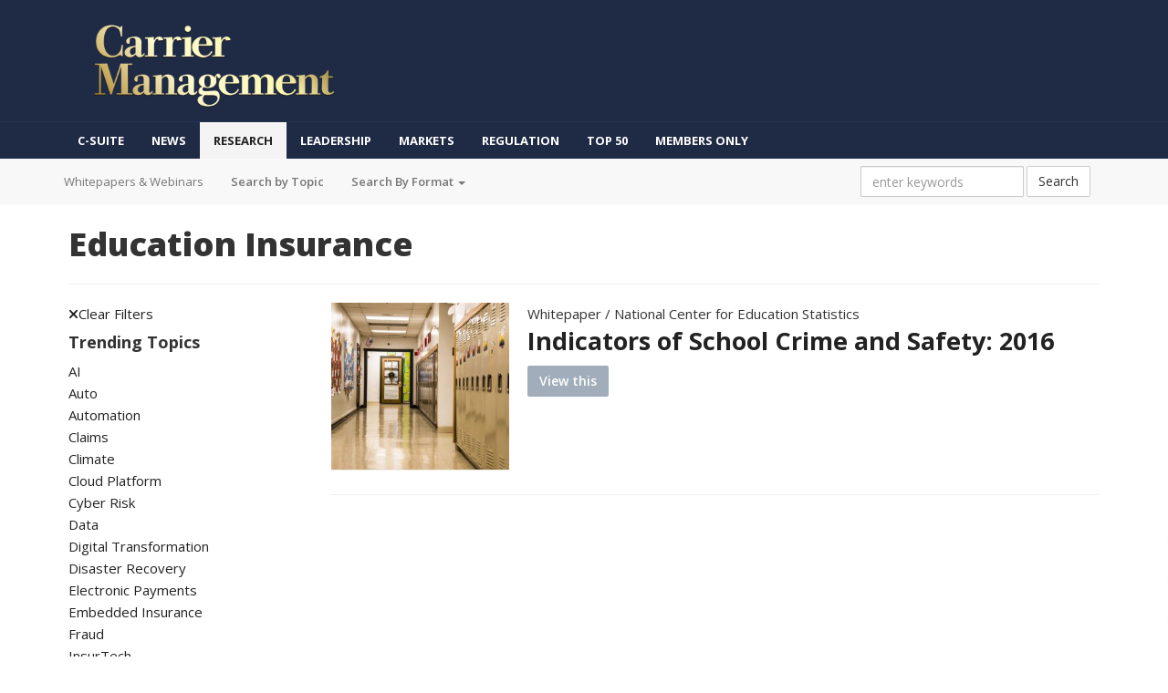

--- FILE ---
content_type: text/html; charset=UTF-8
request_url: https://www.carriermanagement.com/research/research-topics/education-insurance/
body_size: 9612
content:
<!DOCTYPE html>
<html class="no-js" lang="en-US">
<head>
  <meta charset="utf-8">
  <meta http-equiv="X-UA-Compatible" content="IE=edge">
  <title>Education Insurance Archives - Insurance Journal Research</title>
  <meta name="viewport" content="width=device-width, initial-scale=1">

  <meta name='robots' content='index, follow, max-image-preview:large, max-snippet:-1, max-video-preview:-1' />
	<style>img:is([sizes="auto" i], [sizes^="auto," i]) { contain-intrinsic-size: 3000px 1500px }</style>
	
	<link rel="canonical" href="https://www.carriermanagement.com/research/research-topics/education-insurance/" />
	<meta property="og:locale" content="en_US" />
	<meta property="og:type" content="article" />
	<meta property="og:title" content="Education Insurance Archives - Insurance Journal Research" />
	<meta property="og:url" content="https://www.carriermanagement.com/research/research-topics/education-insurance/" />
	<meta property="og:site_name" content="Insurance Journal Research" />
	<meta name="twitter:card" content="summary_large_image" />
	<script type="application/ld+json" class="yoast-schema-graph">{"@context":"https://schema.org","@graph":[{"@type":"CollectionPage","@id":"https://www.carriermanagement.com/research/research-topics/education-insurance/","url":"https://www.carriermanagement.com/research/research-topics/education-insurance/","name":"Education Insurance Archives - Insurance Journal Research","isPartOf":{"@id":"https://www.insurancejournal.com/research/#website"},"primaryImageOfPage":{"@id":"https://www.carriermanagement.com/research/research-topics/education-insurance/#primaryimage"},"image":{"@id":"https://www.carriermanagement.com/research/research-topics/education-insurance/#primaryimage"},"thumbnailUrl":"https://www.insurancejournal.com/research/app/uploads/2017/05/bigstock-174690277.jpg","breadcrumb":{"@id":"https://www.carriermanagement.com/research/research-topics/education-insurance/#breadcrumb"},"inLanguage":"en-US"},{"@type":"ImageObject","inLanguage":"en-US","@id":"https://www.carriermanagement.com/research/research-topics/education-insurance/#primaryimage","url":"https://www.insurancejournal.com/research/app/uploads/2017/05/bigstock-174690277.jpg","contentUrl":"https://www.insurancejournal.com/research/app/uploads/2017/05/bigstock-174690277.jpg","width":2800,"height":1710},{"@type":"BreadcrumbList","@id":"https://www.carriermanagement.com/research/research-topics/education-insurance/#breadcrumb","itemListElement":[{"@type":"ListItem","position":1,"name":"Home","item":"https://www.insurancejournal.com/research/"},{"@type":"ListItem","position":2,"name":"Education Insurance"}]},{"@type":"WebSite","@id":"https://www.insurancejournal.com/research/#website","url":"https://www.insurancejournal.com/research/","name":"Insurance Journal Research","description":"Insurance Whitepapers, Research, Webinars, Surveys","potentialAction":[{"@type":"SearchAction","target":{"@type":"EntryPoint","urlTemplate":"https://www.insurancejournal.com/research/?s={search_term_string}"},"query-input":{"@type":"PropertyValueSpecification","valueRequired":true,"valueName":"search_term_string"}}],"inLanguage":"en-US"}]}</script>


<link rel='dns-prefetch' href='//ajax.googleapis.com' />
<link rel='dns-prefetch' href='//cdnjs.cloudflare.com' />
<link rel='dns-prefetch' href='//kit.fontawesome.com' />
<link rel='dns-prefetch' href='//fonts.googleapis.com' />
<link rel="alternate" type="application/rss+xml" title="Insurance Journal Research &raquo; Education Insurance Topic Feed" href="https://www.carriermanagement.com/research/research-topics/education-insurance/feed/" />
<link rel='stylesheet' id='wp-block-library-css' href='https://www.carriermanagement.com/research/wp/wp-includes/css/dist/block-library/style.min.css?ver=6.8.3' type='text/css' media='all' />
<style id='classic-theme-styles-inline-css' type='text/css'>
/*! This file is auto-generated */
.wp-block-button__link{color:#fff;background-color:#32373c;border-radius:9999px;box-shadow:none;text-decoration:none;padding:calc(.667em + 2px) calc(1.333em + 2px);font-size:1.125em}.wp-block-file__button{background:#32373c;color:#fff;text-decoration:none}
</style>
<style id='global-styles-inline-css' type='text/css'>
:root{--wp--preset--aspect-ratio--square: 1;--wp--preset--aspect-ratio--4-3: 4/3;--wp--preset--aspect-ratio--3-4: 3/4;--wp--preset--aspect-ratio--3-2: 3/2;--wp--preset--aspect-ratio--2-3: 2/3;--wp--preset--aspect-ratio--16-9: 16/9;--wp--preset--aspect-ratio--9-16: 9/16;--wp--preset--color--black: #000000;--wp--preset--color--cyan-bluish-gray: #abb8c3;--wp--preset--color--white: #ffffff;--wp--preset--color--pale-pink: #f78da7;--wp--preset--color--vivid-red: #cf2e2e;--wp--preset--color--luminous-vivid-orange: #ff6900;--wp--preset--color--luminous-vivid-amber: #fcb900;--wp--preset--color--light-green-cyan: #7bdcb5;--wp--preset--color--vivid-green-cyan: #00d084;--wp--preset--color--pale-cyan-blue: #8ed1fc;--wp--preset--color--vivid-cyan-blue: #0693e3;--wp--preset--color--vivid-purple: #9b51e0;--wp--preset--gradient--vivid-cyan-blue-to-vivid-purple: linear-gradient(135deg,rgba(6,147,227,1) 0%,rgb(155,81,224) 100%);--wp--preset--gradient--light-green-cyan-to-vivid-green-cyan: linear-gradient(135deg,rgb(122,220,180) 0%,rgb(0,208,130) 100%);--wp--preset--gradient--luminous-vivid-amber-to-luminous-vivid-orange: linear-gradient(135deg,rgba(252,185,0,1) 0%,rgba(255,105,0,1) 100%);--wp--preset--gradient--luminous-vivid-orange-to-vivid-red: linear-gradient(135deg,rgba(255,105,0,1) 0%,rgb(207,46,46) 100%);--wp--preset--gradient--very-light-gray-to-cyan-bluish-gray: linear-gradient(135deg,rgb(238,238,238) 0%,rgb(169,184,195) 100%);--wp--preset--gradient--cool-to-warm-spectrum: linear-gradient(135deg,rgb(74,234,220) 0%,rgb(151,120,209) 20%,rgb(207,42,186) 40%,rgb(238,44,130) 60%,rgb(251,105,98) 80%,rgb(254,248,76) 100%);--wp--preset--gradient--blush-light-purple: linear-gradient(135deg,rgb(255,206,236) 0%,rgb(152,150,240) 100%);--wp--preset--gradient--blush-bordeaux: linear-gradient(135deg,rgb(254,205,165) 0%,rgb(254,45,45) 50%,rgb(107,0,62) 100%);--wp--preset--gradient--luminous-dusk: linear-gradient(135deg,rgb(255,203,112) 0%,rgb(199,81,192) 50%,rgb(65,88,208) 100%);--wp--preset--gradient--pale-ocean: linear-gradient(135deg,rgb(255,245,203) 0%,rgb(182,227,212) 50%,rgb(51,167,181) 100%);--wp--preset--gradient--electric-grass: linear-gradient(135deg,rgb(202,248,128) 0%,rgb(113,206,126) 100%);--wp--preset--gradient--midnight: linear-gradient(135deg,rgb(2,3,129) 0%,rgb(40,116,252) 100%);--wp--preset--font-size--small: 13px;--wp--preset--font-size--medium: 20px;--wp--preset--font-size--large: 36px;--wp--preset--font-size--x-large: 42px;--wp--preset--spacing--20: 0.44rem;--wp--preset--spacing--30: 0.67rem;--wp--preset--spacing--40: 1rem;--wp--preset--spacing--50: 1.5rem;--wp--preset--spacing--60: 2.25rem;--wp--preset--spacing--70: 3.38rem;--wp--preset--spacing--80: 5.06rem;--wp--preset--shadow--natural: 6px 6px 9px rgba(0, 0, 0, 0.2);--wp--preset--shadow--deep: 12px 12px 50px rgba(0, 0, 0, 0.4);--wp--preset--shadow--sharp: 6px 6px 0px rgba(0, 0, 0, 0.2);--wp--preset--shadow--outlined: 6px 6px 0px -3px rgba(255, 255, 255, 1), 6px 6px rgba(0, 0, 0, 1);--wp--preset--shadow--crisp: 6px 6px 0px rgba(0, 0, 0, 1);}:where(.is-layout-flex){gap: 0.5em;}:where(.is-layout-grid){gap: 0.5em;}body .is-layout-flex{display: flex;}.is-layout-flex{flex-wrap: wrap;align-items: center;}.is-layout-flex > :is(*, div){margin: 0;}body .is-layout-grid{display: grid;}.is-layout-grid > :is(*, div){margin: 0;}:where(.wp-block-columns.is-layout-flex){gap: 2em;}:where(.wp-block-columns.is-layout-grid){gap: 2em;}:where(.wp-block-post-template.is-layout-flex){gap: 1.25em;}:where(.wp-block-post-template.is-layout-grid){gap: 1.25em;}.has-black-color{color: var(--wp--preset--color--black) !important;}.has-cyan-bluish-gray-color{color: var(--wp--preset--color--cyan-bluish-gray) !important;}.has-white-color{color: var(--wp--preset--color--white) !important;}.has-pale-pink-color{color: var(--wp--preset--color--pale-pink) !important;}.has-vivid-red-color{color: var(--wp--preset--color--vivid-red) !important;}.has-luminous-vivid-orange-color{color: var(--wp--preset--color--luminous-vivid-orange) !important;}.has-luminous-vivid-amber-color{color: var(--wp--preset--color--luminous-vivid-amber) !important;}.has-light-green-cyan-color{color: var(--wp--preset--color--light-green-cyan) !important;}.has-vivid-green-cyan-color{color: var(--wp--preset--color--vivid-green-cyan) !important;}.has-pale-cyan-blue-color{color: var(--wp--preset--color--pale-cyan-blue) !important;}.has-vivid-cyan-blue-color{color: var(--wp--preset--color--vivid-cyan-blue) !important;}.has-vivid-purple-color{color: var(--wp--preset--color--vivid-purple) !important;}.has-black-background-color{background-color: var(--wp--preset--color--black) !important;}.has-cyan-bluish-gray-background-color{background-color: var(--wp--preset--color--cyan-bluish-gray) !important;}.has-white-background-color{background-color: var(--wp--preset--color--white) !important;}.has-pale-pink-background-color{background-color: var(--wp--preset--color--pale-pink) !important;}.has-vivid-red-background-color{background-color: var(--wp--preset--color--vivid-red) !important;}.has-luminous-vivid-orange-background-color{background-color: var(--wp--preset--color--luminous-vivid-orange) !important;}.has-luminous-vivid-amber-background-color{background-color: var(--wp--preset--color--luminous-vivid-amber) !important;}.has-light-green-cyan-background-color{background-color: var(--wp--preset--color--light-green-cyan) !important;}.has-vivid-green-cyan-background-color{background-color: var(--wp--preset--color--vivid-green-cyan) !important;}.has-pale-cyan-blue-background-color{background-color: var(--wp--preset--color--pale-cyan-blue) !important;}.has-vivid-cyan-blue-background-color{background-color: var(--wp--preset--color--vivid-cyan-blue) !important;}.has-vivid-purple-background-color{background-color: var(--wp--preset--color--vivid-purple) !important;}.has-black-border-color{border-color: var(--wp--preset--color--black) !important;}.has-cyan-bluish-gray-border-color{border-color: var(--wp--preset--color--cyan-bluish-gray) !important;}.has-white-border-color{border-color: var(--wp--preset--color--white) !important;}.has-pale-pink-border-color{border-color: var(--wp--preset--color--pale-pink) !important;}.has-vivid-red-border-color{border-color: var(--wp--preset--color--vivid-red) !important;}.has-luminous-vivid-orange-border-color{border-color: var(--wp--preset--color--luminous-vivid-orange) !important;}.has-luminous-vivid-amber-border-color{border-color: var(--wp--preset--color--luminous-vivid-amber) !important;}.has-light-green-cyan-border-color{border-color: var(--wp--preset--color--light-green-cyan) !important;}.has-vivid-green-cyan-border-color{border-color: var(--wp--preset--color--vivid-green-cyan) !important;}.has-pale-cyan-blue-border-color{border-color: var(--wp--preset--color--pale-cyan-blue) !important;}.has-vivid-cyan-blue-border-color{border-color: var(--wp--preset--color--vivid-cyan-blue) !important;}.has-vivid-purple-border-color{border-color: var(--wp--preset--color--vivid-purple) !important;}.has-vivid-cyan-blue-to-vivid-purple-gradient-background{background: var(--wp--preset--gradient--vivid-cyan-blue-to-vivid-purple) !important;}.has-light-green-cyan-to-vivid-green-cyan-gradient-background{background: var(--wp--preset--gradient--light-green-cyan-to-vivid-green-cyan) !important;}.has-luminous-vivid-amber-to-luminous-vivid-orange-gradient-background{background: var(--wp--preset--gradient--luminous-vivid-amber-to-luminous-vivid-orange) !important;}.has-luminous-vivid-orange-to-vivid-red-gradient-background{background: var(--wp--preset--gradient--luminous-vivid-orange-to-vivid-red) !important;}.has-very-light-gray-to-cyan-bluish-gray-gradient-background{background: var(--wp--preset--gradient--very-light-gray-to-cyan-bluish-gray) !important;}.has-cool-to-warm-spectrum-gradient-background{background: var(--wp--preset--gradient--cool-to-warm-spectrum) !important;}.has-blush-light-purple-gradient-background{background: var(--wp--preset--gradient--blush-light-purple) !important;}.has-blush-bordeaux-gradient-background{background: var(--wp--preset--gradient--blush-bordeaux) !important;}.has-luminous-dusk-gradient-background{background: var(--wp--preset--gradient--luminous-dusk) !important;}.has-pale-ocean-gradient-background{background: var(--wp--preset--gradient--pale-ocean) !important;}.has-electric-grass-gradient-background{background: var(--wp--preset--gradient--electric-grass) !important;}.has-midnight-gradient-background{background: var(--wp--preset--gradient--midnight) !important;}.has-small-font-size{font-size: var(--wp--preset--font-size--small) !important;}.has-medium-font-size{font-size: var(--wp--preset--font-size--medium) !important;}.has-large-font-size{font-size: var(--wp--preset--font-size--large) !important;}.has-x-large-font-size{font-size: var(--wp--preset--font-size--x-large) !important;}
:where(.wp-block-post-template.is-layout-flex){gap: 1.25em;}:where(.wp-block-post-template.is-layout-grid){gap: 1.25em;}
:where(.wp-block-columns.is-layout-flex){gap: 2em;}:where(.wp-block-columns.is-layout-grid){gap: 2em;}
:root :where(.wp-block-pullquote){font-size: 1.5em;line-height: 1.6;}
</style>
<link rel='stylesheet' id='roots_css-css' href='https://www.carriermanagement.com/research/app/themes/research/assets/css/main.min.css?b90f30dd0c22c37306301682fa40df99' type='text/css' media='all' />
<link rel='stylesheet' id='roots_child_css-css' href='https://www.carriermanagement.com/research/app/themes/researchcm/assets/css/main.min.css' type='text/css' media='all' />
<link rel='stylesheet' id='open-sans-css' href='//fonts.googleapis.com/css?family=Open+Sans%3A400%2C600%2C700%2C800&#038;ver=6.8.3' type='text/css' media='all' />
<script type="text/javascript" src="https://www.carriermanagement.com/research/app/themes/research/assets/js/vendor/modernizr.min.js" id="modernizr-js"></script>
<script type="text/javascript" src="//ajax.googleapis.com/ajax/libs/jquery/1.11.1/jquery.min.js" id="jquery-js"></script>
<script>window.jQuery || document.write('<script src="https://www.carriermanagement.com/research/app/themes/research/assets/vendor/jquery/dist/jquery.min.js?1.11.1"><\/script>')</script>
<script type="text/javascript" src="//cdnjs.cloudflare.com/ajax/libs/tether/1.4.0/js/tether.min.js?ver=6.8.3" id="tether-js"></script>
<script type="text/javascript" src="https://kit.fontawesome.com/bf319bf1b6.js" id="fontawesome-js"></script>
<link rel="https://api.w.org/" href="https://www.carriermanagement.com/research/wp-json/" /><link rel="EditURI" type="application/rsd+xml" title="RSD" href="https://www.carriermanagement.com/research/wp/xmlrpc.php?rsd" />
<meta name="generator" content="WordPress 6.8.3" />
<script type="text/javascript">
!function(){var analytics=window.analytics=window.analytics||[];if(!analytics.initialize)if(analytics.invoked)window.console&&console.error&&console.error("Segment snippet included twice.");else{analytics.invoked=!0;analytics.methods=["trackSubmit","trackClick","trackLink","trackForm","pageview","identify","reset","group","track","ready","alias","debug","page","once","off","on","addSourceMiddleware","addIntegrationMiddleware","setAnonymousId","addDestinationMiddleware"];analytics.factory=function(e){return function(){var t=Array.prototype.slice.call(arguments);t.unshift(e);analytics.push(t);return analytics}};for(var e=0;e<analytics.methods.length;e++){var key=analytics.methods[e];analytics[key]=analytics.factory(key)}analytics.load=function(key,e){var t=document.createElement("script");t.type="text/javascript";t.async=!0;t.src="https://cdn.segment.com/analytics.js/v1/" + key + "/analytics.min.js";var n=document.getElementsByTagName("script")[0];n.parentNode.insertBefore(t,n);analytics._loadOptions=e};analytics._writeKey="bqXGlbC93QYmtYhizlE49NJv7C59SkY4";analytics.SNIPPET_VERSION="4.13.2";
analytics.load("bqXGlbC93QYmtYhizlE49NJv7C59SkY4");
analytics.page({"platform":"web"});
}}();

//ccm informer
(function(f,i,c){var a=decodeURIComponent,e="",l="",o="||",g=";;",h="split",b="length",j="indexOf",k=0,n="localStorage",m="_ccmdt";f[c]=f[c]||{};function d(q){var p;if(f[n]){return f[n][q]||""}else{p=i.cookie.match(q+"=([^;]*)");return(p&&p[1])||""}}f[c].us={};e=a(d(m))[h](o);k=e[b];if(k>0){while(k--){l=e[k][h]("=");if(l[b]>1){if(l[1][j](g)>-1){f[c].us[l[0]]=l[1][h](g);f[c].us[l[0]].pop()}else{f[c].us[l[0]]=l[1]}}}}})(window,document,"_ml");

analytics.ready(function() {
        (function () {
        _ml = window._ml || {};
        _ml.eid = '80530';
        _ml.informer = {
            callback: function (gaSet,gaSend) { //call back when profile is loaded

                // GA4
                if (typeof analytics != 'undefined' && !_ml.isEmptyObj(_ml.us)) {
                  analytics.track("bombora_profile", {
                    nonInteraction: 1,
                    bombora_domain: _ml.us.dm,
                    bombora_company_revenue: _ml.us.cr,
                    bombora_company_size: _ml.us.cs,
                    bombora_decision_maker: _ml.us.dcm,
                    bombora_functional_area: (_ml.us.fa && _ml.us.fa.length > 0) ? _ml.us.fa[0] : null,
                    bombora_industry: _ml.us.ind,
                    bombora_install_data: (_ml.us.ins && _ml.us.ins.length > 0) ? _ml.us.ins[0] : null,
                    bombora_predictive_cat: (_ml.us.pc && _ml.us.pc.length > 0) ? _ml.us.pc[0] : null,
                    bombora_professional_grp: (_ml.us.pg && _ml.us.pg.length > 0) ? _ml.us.pg[0] : null,
                    bombora_seniority: _ml.us.sn,
                    bombora_topic: (_ml.us.tp && _ml.us.tp.length > 0) ? _ml.us.tp[0] : null,
                  });
                }

            },
            enable: true
        };
        var s = document.getElementsByTagName('script')[0], cd = new Date(), mltag = document.createElement('script');
        mltag.type = 'text/javascript'; mltag.async = true;
        mltag.src = 'https://ml314.com/tag.aspx?' + cd.getDate() + cd.getMonth() + cd.getFullYear();
        s.parentNode.insertBefore(mltag, s);
    })();
});

</script>

<script src="https://cdn.usefathom.com/script.js" data-site="UQAOLAVK" defer></script>

<script defer data-domain="carriermanagement.com" src="https://plausible.io/js/script.js"></script>
		<style type="text/css" id="wp-custom-css">
			h1 {text-align:cetner;}
h4 {display:hidden;}		</style>
		
  <link rel="alternate" type="application/rss+xml" title="Insurance Journal Research Feed" href="https://www.carriermanagement.com/research/feed/">

<!-- HTML5 shim and Respond.js IE8 support of HTML5 elements and media queries -->
<!--[if lt IE 9]>
	<script src="https://oss.maxcdn.com/libs/html5shiv/3.7.0/html5shiv.js"></script>
	<script src="https://oss.maxcdn.com/libs/respond.js/1.3.0/respond.min.js"></script>
<![endif]-->

</head>
<body class="archive tax-research-topics term-education-insurance term-69 wp-theme-research wp-child-theme-researchcm">

  <!--[if lt IE 8]>
    <div class="alert alert-warning">
      You are using an <strong>outdated</strong> browser. Please <a href="http://browsehappy.com/">upgrade your browser</a> to improve your experience.    </div>
  <![endif]-->

  <header class="banner" role="banner">

  
  <!-- Mobile Navigation -->
  <div class="visible-xs">
    
    <div id="nav-modal">
      <div id="nav-modal-content">
        <nav class="nav-hamburger">

          <form action="/research" method="get" class="nav-search clearfix">
            <span class="search-icon">
              <i class="fas fa-search fa-lg"></i>
            </span>
            <input type="search" name="s" id="s" maxlength="50" class="search-query" value="" placeholder="Find Research" />
          </form>
          <!-- loop through html -->
                        <a href="/research/" class="nav-item nav-active ">
                <span>Research</span>
              </a>
                          <div class="nav-item-wrapper">
                <a href="#" class="nav-item  ">
                  <span>Topics</span>
                  <i class="fas fa-caret-down topics-caret" style="display: none;"></i>
                  <i class="fas fa-caret-left topics-caret"></i>
                </a>
                <div class="topics-dropdown">
                                      <a href="/research/research-topics/ai" class="topic-item">
                      AI                    </a>
                                      <a href="/research/research-topics/auto" class="topic-item">
                      Auto                    </a>
                                      <a href="/research/research-topics/automation" class="topic-item">
                      Automation                    </a>
                                      <a href="/research/research-topics/claims" class="topic-item">
                      Claims                    </a>
                                      <a href="/research/research-topics/climate" class="topic-item">
                      Climate                    </a>
                                      <a href="/research/research-topics/cloud-platform" class="topic-item">
                      Cloud Platform                    </a>
                                      <a href="/research/research-topics/cyber-risk" class="topic-item">
                      Cyber Risk                    </a>
                                      <a href="/research/research-topics/data" class="topic-item">
                      Data                    </a>
                                      <a href="/research/research-topics/digital-transformation" class="topic-item">
                      Digital Transformation                    </a>
                                      <a href="/research/research-topics/electronic-payments" class="topic-item">
                      Electronic Payments                    </a>
                                      <a href="/research/research-topics/embedded-insurance" class="topic-item">
                      Embedded Insurance                    </a>
                                      <a href="/research/research-topics/fraud" class="topic-item">
                      Fraud                    </a>
                                      <a href="/research/research-topics/political-risks" class="topic-item">
                      Political Risks                    </a>
                                      <a href="/research/research-topics/subrogation" class="topic-item">
                      Subrogation                    </a>
                                      <a href="/research/research-topics/technology" class="topic-item">
                      Technology                    </a>
                                      <a href="/research/research-topics/trends" class="topic-item">
                      Trends                    </a>
                                  </div>
              </div>
                          <a href="/" class="nav-item  ">
                <span>News</span>
              </a>
            
        </nav>

        <div class="nav-menu-footer">
            <div>
              <div class="site-social">
                <a href="https://www.facebook.com/carriermanagement/" target="_blank" rel="noopener" class="facebook hover:text-social-facebook btn-link btn-sm text-lg 2xl:text-2xl">
                  <svg class="svg-inline--fa fa-facebook-f" aria-hidden="true" focusable="false" data-prefix="fab" data-icon="facebook-f" role="img" xmlns="http://www.w3.org/2000/svg" viewBox="0 0 320 512" data-fa-i2svg="">
                    <path fill="currentColor" d="M80 299.3V512H196V299.3h86.5l18-97.8H196V166.9c0-51.7 20.3-71.5 72.7-71.5c16.3 0 29.4 .4 37 1.2V7.9C291.4 4 256.4 0 236.2 0C129.3 0 80 50.5 80 159.4v42.1H14v97.8H80z"></path>
                  </svg><!-- <i class="fab fa-facebook-f"></i> --></a>
                <a href="https://x.com/carriermgmt" target="_blank" rel="noopener" class="twitter hover:text-social-twitter btn-link btn-sm text-lg 2xl:text-2xl">
                  <svg  class="svg-inline--fa fa-x-twitter" aria-hidden="true" focusable="false" data-prefix="fab" data-icon="x-twitter" role="img" xmlns="http://www.w3.org/2000/svg" viewBox="0 0 512 512" data-fa-i2svg=""">
                    <path fill="currentColor" d="M389.2 48h70.6L305.6 224.2 487 464H345L233.7 318.6 106.5 464H35.8L200.7 275.5 26.8 48H172.4L272.9 180.9 389.2 48zM364.4 421.8h39.1L151.1 88h-42L364.4 421.8z"/>
                  </svg>
                </a>
                <a href="https://www.linkedin.com/company/carrier-management/" target="_blank" rel="noopener" class="linkedin hover:text-social-linkedin btn-link btn-sm text-lg 2xl:text-2xl">
                  <svg class="svg-inline--fa fa-linkedin-in" aria-hidden="true" focusable="false" data-prefix="fab" data-icon="linkedin-in" role="img" xmlns="http://www.w3.org/2000/svg" viewBox="0 0 448 512" data-fa-i2svg="">
                    <path fill="currentColor" d="M100.28 448H7.4V148.9h92.88zM53.79 108.1C24.09 108.1 0 83.5 0 53.8a53.79 53.79 0 0 1 107.58 0c0 29.7-24.1 54.3-53.79 54.3zM447.9 448h-92.68V302.4c0-34.7-.7-79.2-48.29-79.2-48.29 0-55.69 37.7-55.69 76.7V448h-92.78V148.9h89.08v40.8h1.3c12.4-23.5 42.69-48.3 87.88-48.3 94 0 111.28 61.9 111.28 142.3V448z"></path>
                  </svg><!-- <i class="fab fa-linkedin-in"></i> --></a>
              </div>
            </div>

            <div>
              <div class="site-network">
                <p style="margin-top: 15px;">
                  Carrier Management is a part of the<br>
                  Wells Media Group Network
                </p>
                <div class="site-network-images">
                  <a href="https://www.insurancejournal.com" target="_blank" rel="noopener">
                    <img alt="Insurance Journal" src="https://www.carriermanagement.com/research/app/themes/research/assets/img/ij-icon.svg">
                  </a>
                  <a href="https://www.claimsjournal.com" target="_blank" rel="noopener">
                    <img alt="Claims Journal" src="https://www.carriermanagement.com/research/app/themes/research/assets/img/cj-icon.svg">
                  </a>
                  <a href="https://www.carriermanagement.com" target="_blank" rel="noopener">
                    <img alt="Carrier Mangement" src="https://www.carriermanagement.com/research/app/themes/research/assets/img/cm-icon.svg">
                  </a>
                  <a href="https://www.mynewmarkets.com" target="_blank" rel="noopener">
                    <img alt="MyNewMarkets" src="https://www.carriermanagement.com/research/app/themes/research/assets/img/mnm-icon-light.svg">
                  </a>
                  <a href="https://www.ijacademy.com" target="_blank" rel="noopener">
                    <img alt="Academy of Insurance" src="https://www.carriermanagement.com/research/app/themes/research/assets/img/ija-icon-light.svg">
                  </a>
                </div>
              </div>
            </div>
            <p class="text-gray-400 text-sm" style="margin-top: 5px;">
              © 2026 by Wells Media Group, Inc.
            </p>
          </div>

      </div>
    </div>

    <div id="container">
        <nav class="nav-header cm-background">
          <div id="logo">
            <a href="/research">
              <img style="max-width: 130px;" src="https://www.carriermanagement.com/img/cm-logo-926x334.png" alt="Carrier Management: Critical Information for Property Casualty Insurance Executives" />
            </a>
          </div>
          <div style="display:flex;">
            <a class="icon-container">
              <span class="mobile-menu">
                <span class="line-1"></span>
                <span class="line-2"></span>
                <span class="line-3"></span>
              </span>
            </a>
          </div>
        </nav>
    </div>
  </div>

  <!-- Desktop Navigation -->
  <div class="hidden-xs">
    <div id="brand-bar">
      <div id="logo-wrap">
        <div class="container">
          <a href="https://www.carriermanagement.com/"><img src="https://www.carriermanagement.com/img/cm-logo-926x334.png" alt="Carrier Management: Critical Information for Property Casualty Insurance Executives"></a>
        </div>
      </div>

      <nav class="navbar navbar-site" role="navigation">
        <div class="container">
          <ul class="nav navbar-nav">
            <li><a href="https://www.carriermanagement.com/c-suite/">C-Suite</a></li>
            <li><a href="https://www.carriermanagement.com/" target="_blank">News</a></li>
            <li><a href="https://www.carriermanagement.com/research/research/" class="active">Research</a></li>
            <li><a href="https://www.carriermanagement.com/leadership-strategy/">Leadership</a></li>
            <li><a href="https://www.carriermanagement.com/markets/">Markets</a></li>
            <li><a href="https://www.carriermanagement.com/regulation-compliance/">Regulation</a></li>
            <li class="hidden-sm"><a href="https://www.carriermanagement.com/top-content/">Top 50</a></li>
            <li class="hidden-sm"><a href="https://www.carriermanagement.com/members-only/">Members Only</a></li>
          </ul>
        </div>
      </nav>
    </div>

    <nav class="navbar navbar-default" role="navigation">
      <div class="container">
        <div class="navbar-header">
          <button type="button" class="navbar-toggle collapsed" data-toggle="collapse" data-target="#main_nav">
            <span class="sr-only">Toggle navigation</span>
            <span class="icon-bar"></span>
            <span class="icon-bar"></span>
            <span class="icon-bar"></span>
          </button>
          <a class="navbar-brand" href="https://www.carriermanagement.com/research/">Whitepapers & Webinars</a>
        </div>

        <div id="main_nav" class="collapse navbar-collapse">
          <ul id="menu-primary-navigation" class="nav navbar-nav">
            <li class="menu-topic"><a href="https://www.carriermanagement.com/research/research/">Search by Topic</a></li>
            <li class="dropdown menu-format"><a class="dropdown-toggle" data-toggle="dropdown" data-target="#" href="#">Search By Format <b class="caret"></b></a>
              <ul class="dropdown-menu">
                                                                    <li class="menu-format-whitepaper"><a href="https://www.carriermanagement.com/research/research/format:whitepaper">Whitepaper</a></li>
                                                    <li class="menu-format-webinar"><a href="https://www.carriermanagement.com/research/research/format:webinar">Webinar</a></li>
                                                    <li class="menu-format-special+report"><a href="https://www.carriermanagement.com/research/research/format:special+report">Special Report</a></li>
                                                    <li class="menu-format-directory"><a href="https://www.carriermanagement.com/research/research/format:directory">Directory</a></li>
                              </ul>
            </li>
          </ul>

          <form role="search" method="get" class="navbar-form navbar-right navbar-search-form" action="https://www.carriermanagement.com/research/">
            <div class="form-group">
              <input type="search" value="" name="s" class="search-field form-control" placeholder="enter keywords">
            </div>
            <button type="submit" class="search-submit btn btn-default">Search</button>
          </form>
        </div>
      </div>
    </nav>
  </div>

</header>

<!-- Add this after your nav-modal-content -->
<div id="topics-modal" class="mobile-modal cm-background">
  <div class="modal-header">
    <h3>Topics</h3>
    <button class="close-topics">&times;</button>
  </div>
  <div class="topics-list cm">
          <a href="/research/research-topics/ai">AI</a>
          <a href="/research/research-topics/auto">Auto</a>
          <a href="/research/research-topics/automation">Automation</a>
          <a href="/research/research-topics/claims">Claims</a>
          <a href="/research/research-topics/climate">Climate</a>
          <a href="/research/research-topics/cloud-platform">Cloud Platform</a>
          <a href="/research/research-topics/cyber-risk">Cyber Risk</a>
          <a href="/research/research-topics/data">Data</a>
          <a href="/research/research-topics/digital-transformation">Digital Transformation</a>
          <a href="/research/research-topics/electronic-payments">Electronic Payments</a>
      </div>
</div>

<div id="formats-modal" class="mobile-modal cm-background">
  <div class="modal-header">
    <h3>Formats</h3>
    <button class="close-formats">&times;</button>
  </div>
  <div class="topics-list cm">
                    <a href="/research/research/format:whitepaper">Whitepaper</a>
                <a href="/research/research/format:webinar">Webinar</a>
                <a href="/research/research/format:special+report">Special Report</a>
                <a href="/research/research/format:directory">Directory</a>
      </div>
</div>

  <div class="wrap container" role="document">
    <div class="content row">
      <main class="main" role="main">
        <div class="page-header">
  <h1>
    Education Insurance  </h1>
</div>

  <div class="visible-xs filter-quick-access">
    <div class="row">
      <div class="col-xs-6">
        <button class="open-topics btn btn-block cm-button">
          <i class="fas fa-layer-group"></i> Browse Topics
        </button>
      </div>
      <div class="col-xs-6">
        <button class="open-formats btn btn-block cm-button">
          <i class="fas fa-file-alt"></i> Browse Formats
        </button>
      </div>
    </div>
          <div class="row mt-2">
        <div class="col-xs-12">
          <a href="https://www.carriermanagement.com/research/research/" class="btn btn-block btn-clear-filters">
            <i class="fas fa-times"></i> Clear Filter
          </a>
        </div>
      </div>
      </div>
  
  <!-- Floating Filter Buttons -->
  <div class="visible-xs floating-filter-buttons">
    <button class="open-topics cm-border">
      <i class="fas fa-layer-group"></i>
    </button>
    <button class="open-formats cm-border">
      <i class="fas fa-file-alt"></i>
    </button>
          <button onclick="window.location.href='https://www.carriermanagement.com/research/research/'">
        <i class="fas fa-times"></i>
      </button>
      </div>


<div class="row">
  <div class="col-sm-3 hidden-xs">
    <section class="widget">
              <a href="https://www.carriermanagement.com/research/research/" class="btn-clear-filters">
          <i class="fas fa-times"></i> <span>Clear Filters</span>
        </a>
            <h3>Trending Topics</h3>
      <ul class="list-unstyled list-filters">
                              <li><a href="/research/research-topics/ai">AI</a></li>
                                        <li><a href="/research/research-topics/auto">Auto</a></li>
                                        <li><a href="/research/research-topics/automation">Automation</a></li>
                                        <li><a href="/research/research-topics/claims">Claims</a></li>
                                        <li><a href="/research/research-topics/climate">Climate</a></li>
                                        <li><a href="/research/research-topics/cloud-platform">Cloud Platform</a></li>
                                        <li><a href="/research/research-topics/cyber-risk">Cyber Risk</a></li>
                                        <li><a href="/research/research-topics/data">Data</a></li>
                                        <li><a href="/research/research-topics/digital-transformation">Digital Transformation</a></li>
                                        <li><a href="/research/research-topics/disaster-recovery">Disaster Recovery</a></li>
                                        <li><a href="/research/research-topics/electronic-payments">Electronic Payments</a></li>
                                        <li><a href="/research/research-topics/embedded-insurance">Embedded Insurance</a></li>
                                        <li><a href="/research/research-topics/fraud">Fraud</a></li>
                                        <li><a href="/research/research-topics/insurtech">InsurTech</a></li>
                                        <li><a href="/research/research-topics/political-risks">Political Risks</a></li>
                                        <li><a href="/research/research-topics/recruitment">Recruitment</a></li>
                                        <li><a href="/research/research-topics/regulation">Regulation</a></li>
                                        <li><a href="/research/research-topics/risk-management">Risk Management</a></li>
                                        <li><a href="/research/research-topics/subrogation">Subrogation</a></li>
                                        <li><a href="/research/research-topics/technology">Technology</a></li>
                                        <li><a href="/research/research-topics/trends">Trends</a></li>
                                        <li><a href="/research/research-topics/workers-compensation">Workers' Compensation</a></li>
                        </ul>
      <h3 style="margin-top: 20px;">Browse by Formats</h3>
      <ul class="list-unstyled list-filters">
                              <li><a href="/research/research/format:whitepaper">Whitepaper</a></li>
                                        <li><a href="/research/research/format:webinar">Webinar</a></li>
                                        <li><a href="/research/research/format:special+report">Special Report</a></li>
                                        <li><a href="/research/research/format:directory">Directory</a></li>
                        </ul>
    </section>
  </div>
  <div class="col-sm-9">
  
        <div class="post-list">
              <article class="post-14572 research type-research status-publish has-post-thumbnail hentry research-topics-claims research-topics-commercial-liability research-topics-commercial-lines research-topics-education-insurance research-topics-employer-liability research-topics-risk-management research-topics-safety research-topics-trends">
	<div class="row clearfix margin-bottom">
		<div class="col-sm-3">
			<a href="https://www.carriermanagement.com/research/research/indicators-of-school-crime-and-safety-2016/"><img width="320" height="300" src="https://www.insurancejournal.com/research/app/uploads/2017/05/bigstock-174690277-320x300.jpg" class="img-responsive wp-post-image" alt="" decoding="async" fetchpriority="high" /></a>
		</div>
				<div class="col-sm-9">
					<header>
				<div>
					<span class="content-type">Whitepaper</span> /
					<span class="company">National Center for Education Statistics</span>
				</div>
				<h2 class="entry-title"><a href="https://www.carriermanagement.com/research/research/indicators-of-school-crime-and-safety-2016/">Indicators of School Crime and Safety: 2016</a></h2>
			</header>
			<p class="hidden-xs">
				<a href="https://www.carriermanagement.com/research/research/indicators-of-school-crime-and-safety-2016/" class="btn btn-view">View this</a>
			</p>
		</div>
			</div>
</article>
          </div><!-- /.tile-list -->
    
  </div><!-- /.col-sm-9 -->
</div><!-- /.col-sm-3 -->

      </main><!-- /.main -->
          </div><!-- /.content -->
  </div><!-- /.wrap -->

  <footer class="content-info" role="contentinfo">
	<div class="container">

		<div class="row">
			<div class="col-sm-3">
				<h4>Insurance Research</h4>
				<ul class="list-unstyled">
			      <li><a href="https://www.carriermanagement.com/research/research-topics/human-resources/">Human Resources</a></li>
			      <li><a href="https://www.carriermanagement.com/research/research-topics/commercial-property/">Commercial Property</a></li>
			      <li><a href="https://www.carriermanagement.com/research/research-topics/underwriting/">Underwriting</a></li>
			      <li><a href="https://www.carriermanagement.com/research/research-topics/trends/">Trends</a></li>
				</ul>
			</div>
			<div class="col-sm-3">
				<h4>Hot Topics</h4>
				<ul class="list-unstyled">
			      <li><a href="https://www.carriermanagement.com/research/research-topics/cyber-risk/">Cyber Risk</a></li>
			      <li><a href="https://www.carriermanagement.com/research/research-topics/financial-management/">Financial Management</a></li>
			      <li><a href="https://www.carriermanagement.com/research/research-topics/regulation/">Regulation</a></li>
			      <li><a href="https://www.carriermanagement.com/research/research-topics/technology/">Technology</a></li>
				</ul>
			</div>
			<div class="col-sm-3">
				<h4>More Topics</h4>
				<ul class="list-unstyled">
					<li><a href="https://www.carriermanagement.com/research/research-topics/personal-lines/">Personal Lines</a></li>
					<li><a href="https://www.carriermanagement.com/research/research-topics/commercial-lines/">Commercial Lines</a></li>
					<li><a href="https://www.carriermanagement.com/research/research-topics/workers-compensation/">Workers' Compensation</a></li>
					<li><a href="https://www.carriermanagement.com/research/research-topics/risk-management/">Risk Management</a></li>
				</ul>
			</div>
			<div class="col-sm-3">
				<h4>Explore by Format</h4>
				<ul class="list-unstyled">
																						<li><a href="https://www.carriermanagement.com/research/research/format:whitepaper">Whitepaper</a></li>
																	<li><a href="https://www.carriermanagement.com/research/research/format:webinar">Webinar</a></li>
																	<li><a href="https://www.carriermanagement.com/research/research/format:special+report">Special Report</a></li>
																	<li><a href="https://www.carriermanagement.com/research/research/format:directory">Directory</a></li>
									</ul>
				<a href="/advertise/lead-generation/"  class="btn btn-lg btn-success">Submit your content</a>
			</div>
	 </div>

		
		<script>
			$(".icon-container").on("click", function() {
				$("#nav-modal-content").toggleClass("active");
				$("body").toggleClass("modal-open");
				$('.mobile-menu').toggleClass("toggle");
			});
			$('#nav-modal-content').css('height', $(window).height());
			$(window).resize(function() {
				$('#nav-modal-content').css('height', $(window).height());
			});
			function flipIcons(hideIcon, showIcon) {
				$(hideIcon).addClass('hiding'); // Add the hiding class for the flip
				setTimeout(function() {
					$(hideIcon).removeClass('active hiding'); // Remove active and hiding after the transition
					$(showIcon).addClass('active'); // Show the new icon
				}, 300); // Adjust the timing to match half the transition duration
			}
			$(document).ready(function($) {
				// topics caret needs to wait on svg to load from font awesome

				// check if font awesome is loaded
				if (typeof FontAwesome !== 'undefined') {
					window.FontAwesome.dom.i2svg().then(() => {
						const $topicsCaretLeft = $('.nav-item .fa-caret-left');
						const $topicsCaretDown = $('.nav-item .fa-caret-down');
						const $topicsDropdown = $('.topics-dropdown');

						if ($topicsCaretLeft.length && $topicsDropdown.length) {
							$topicsCaretLeft.parent().on('click', function(e) {
								e.preventDefault();
								$topicsDropdown.toggleClass('expanded');
								// check for display:none
								if($topicsCaretLeft.css('display') === 'none') {
									$topicsCaretLeft.css('display', 'block');
									$topicsCaretDown.css('display', 'none');
								} else {
									$topicsCaretLeft.css('display', 'none');
									$topicsCaretDown.css('display', 'block');
								}
							});
						}
					});
				}

				// Topics modal
				$('.open-topics').on('click', function(e) {
					e.preventDefault();
					$('#topics-modal').addClass('active');
					$('body').addClass('modal-open');
				});

				$('.close-topics').on('click', function() {
					$('#topics-modal').removeClass('active');
					$('body').removeClass('modal-open');
				});

				// Formats modal
				$('.open-formats').on('click', function(e) {
					e.preventDefault();
					$('#formats-modal').addClass('active');
					$('body').addClass('modal-open');
				});

				$('.close-formats').on('click', function() {
					$('#formats-modal').removeClass('active');
					$('body').removeClass('modal-open');
				});

				// Close modals when clicking outside
				$(document).on('click touchstart', function(e) {
					if ($(e.target).is('.mobile-modal')) {
					$('.mobile-modal').removeClass('active');
					$('body').removeClass('modal-open');
					}
				});

				// Floating buttons visibility
				var floatingButtons = $('.floating-filter-buttons');
				var headerButtons = $('.filter-quick-access');

				if (headerButtons.length && floatingButtons.length) {
					  $(window).scroll(function() {
                var st = $(this).scrollTop();
                var headerButtonsBottom = headerButtons.offset().top + headerButtons.outerHeight();

                if (st > headerButtonsBottom + 20) {
                    floatingButtons.addClass('visible');
                } else {
                    floatingButtons.removeClass('visible');
                }
            });
        }

			  });
		</script>

		<p class="copyright">&copy; 2026 Carrier Management |
			<a href="/privacy/">Privacy Policy</a> |
			<a href="/terms/">Terms &amp; Conditions</a>
		</p>
	</div>
</footer>


  <script type="speculationrules">
{"prefetch":[{"source":"document","where":{"and":[{"href_matches":"\/research\/*"},{"not":{"href_matches":["\/research\/wp\/wp-*.php","\/research\/wp\/wp-admin\/*","\/research\/app\/uploads\/*","\/research\/app\/*","\/research\/app\/plugins\/*","\/research\/app\/themes\/researchcm\/*","\/research\/app\/themes\/research\/*","\/research\/*\\?(.+)"]}},{"not":{"selector_matches":"a[rel~=\"nofollow\"]"}},{"not":{"selector_matches":".no-prefetch, .no-prefetch a"}}]},"eagerness":"conservative"}]}
</script>
<script type="text/javascript" src="https://www.carriermanagement.com/research/app/themes/research/assets/js/scripts.min.js?e1434296eb347b2df86a16725ac8ef6f" id="roots_js-js"></script>

  <script src="https://my.hellobar.com/61f633deb4d648b47be3c55db36bebb00bdd13d6.js" type="text/javascript" charset="utf-8" async="async"></script>
</body>
</html>


--- FILE ---
content_type: image/svg+xml
request_url: https://www.carriermanagement.com/research/app/themes/research/assets/img/cj-icon.svg
body_size: 825
content:
<?xml version="1.0" encoding="UTF-8"?>
<svg id="Layer_1" data-name="Layer 1" xmlns="http://www.w3.org/2000/svg" viewBox="0 0 150 150">
  <defs>
    <style>
      .cls-1 {
        fill: #fff;
      }

      .cls-2 {
        fill: #180f62;
      }
    </style>
  </defs>
  <rect class="cls-2" x="0" width="150" height="150"/>
  <g>
    <g>
      <path d="m85.28,43.19l-.05.02,1.65,1.73s4.28.39,6.85,1.99c-1.29-2.95-7.89-3.68-8.45-3.74m-15.28,76.16c3.14,3.85,8.88,7.61,19.35,7.61,27.43,0,28.25-17.31,28.25-27.19v-50.06c0-3.98,8.75-4.77,8.75-4.77v-2.39l-1.66-1.67v2.3s-8.75.8-8.75,4.77v50.06c0,9.89-.82,27.19-28.25,27.19-8.86,0-14.31-2.7-17.69-5.86m9.38-17.3c3.39,5.25.21,15.49,5,18.43-2.68-4.75.22-14.75-5-18.43"/>
      <path class="cls-1" d="m64.55,109.4s1.62,15.81,23.1,15.81c27.43,0,28.25-17.31,28.25-27.19v-50.06c0-3.98,8.75-4.77,8.75-4.77v-2.39h-39.47v2.39s8.75.8,8.75,4.77v66.73c0,4.01-2.47,6.61-6.27,6.61-12.36,0,.23-22.4-15.29-22.4-9.25,0-7.82,10.51-7.82,10.51"/>
    </g>
    <g>
      <path d="m55.65,28.19c-4.36,0-8.48.74-12.39,2.19-3.9,1.48-7.43,3.64-10.57,6.48-3.47,3.07-6.09,6.67-7.91,10.88-1.8,4.17-2.69,8.71-2.69,13.61,0,6.44,1.48,12.04,4.45,16.79,2.97,4.76,7.39,8.58,13.3,11.48,2.25,1.09,4.65,1.94,7.2,2.51,2.56.58,5.2.87,7.91.87,3.37,0,6.86-.46,10.5-1.37,3.62-.91,7.29-2.28,11.01-4.08v-19.83h-1.93c-1,6.57-3.29,11.82-6.84,15.78-3.53,3.94-7.69,5.91-12.45,5.91s-8.42-2.21-10.51-6.66c-2.08-4.45-3.14-12.14-3.14-23.09,0-9.87,1.06-17.01,3.18-21.4,2.12-4.39,5.55-6.6,10.27-6.6,4.43,0,8.26,1.77,11.47,5.29,3.22,3.52,5.39,8.35,6.51,14.47h2.21v-17.97c-2.86-1.74-5.94-3.05-9.25-3.92-3.29-.87-6.74-1.32-10.32-1.32"/>
      <path class="cls-1" d="m76.02,85.76c-3.72,1.8-7.39,3.17-11.01,4.08-3.64.91-7.13,1.37-10.5,1.37-2.71,0-5.35-.29-7.91-.87-2.55-.57-4.95-1.41-7.2-2.51-5.9-2.9-10.32-6.72-13.3-11.48-2.98-4.75-4.45-10.35-4.45-16.79,0-4.9.89-9.44,2.69-13.61,1.81-4.21,4.44-7.8,7.91-10.88,3.14-2.84,6.67-5,10.57-6.48,3.91-1.45,8.03-2.19,12.39-2.19,3.58,0,7.03.44,10.32,1.32,3.31.88,6.38,2.19,9.25,3.92v17.97h-2.21c-1.12-6.12-3.3-10.95-6.51-14.47-3.21-3.52-7.04-5.29-11.47-5.29-4.72,0-8.14,2.2-10.27,6.6-2.12,4.39-3.18,11.53-3.18,21.4,0,10.95,1.06,18.65,3.14,23.09,2.1,4.44,5.6,6.66,10.51,6.66s8.92-1.97,12.45-5.91c3.55-3.96,5.83-9.2,6.84-15.78h1.93v19.84Z"/>
    </g>
  </g>
</svg>

--- FILE ---
content_type: image/svg+xml
request_url: https://www.carriermanagement.com/research/app/themes/research/assets/img/ija-icon-light.svg
body_size: 2926
content:
<?xml version="1.0" encoding="UTF-8"?>
<svg id="Layer_1" data-name="Layer 1" xmlns="http://www.w3.org/2000/svg" viewBox="0 0 150 150">
  <defs>
    <style>
      .cls-1, .cls-2 {
        fill: #f4d65e;
      }

      .cls-3, .cls-4 {
        fill: #fff;
      }

      .cls-5 {
        fill: #810000;
      }

      .cls-6 {
        fill: #252323;
      }

      .cls-2, .cls-7, .cls-4 {
        fill-rule: evenodd;
      }

      .cls-7 {
        fill: #af231c;
      }
    </style>
  </defs>
  <rect class="cls-3" width="150" height="150"/>
  <g>
    <path class="cls-1" d="m72.52,120.44c-1.42-.44-2.86-.93-4.25-1.43h0c-1.7-.68-3.18-1.59-4.33-2.87,1.07-7.28-.69-15.76-4.79-18.47,2.7,4.85.59,12.89,2.84,17.73-1.17-.29-2.15-.79-2.75-1.71-.42-3.18.75-6.66.28-10.02-.52-3.8-2.54-6.49-4.1-8.28,2.23,5.16-.26,12.02,1.67,17.16-4.94-.55-1.81-6.95-1.88-11.35-.09-5.27-1.93-8.2-4.38-11.07,2.81,5.92-1.06,12.92,1.34,19.18-1.52-.87-2.7-2.11-3.58-3.69,2.9-4.68,2.39-14.02-.36-18.81,1.49,6.88-2.65,10.65-1.62,17.07-.65-.05-1.94-1.17-2.19-2.33,2.66-4.47,3.76-14.62.76-20.04.65,7.65-4.48,10.62-3.12,18.32-.73-.39-2.75-2.88-3.61-4.49,4.39-3.75,6.84-11.13,4.64-19.37.11,8-6.81,9.16-6.23,17.62-1.45-.6-1.74-2.48-2.43-3.93,1.68-4.59,5.69-6.35,7-11.23.65-2.43.11-5.11.14-8.21-1.74,2.45-1.52,5.45-3.05,7.7-2.09,3.07-5.41,5.16-5.69,9.79-.69-1.23-1.25-2.61-1.85-3.94,1.41-2.29,3.97-3.37,5.62-5.59,2.62-3.51,2.96-8.5,2.86-14.1-1.48,7.49-7.24,10.8-9.51,17.52-2.16-3.17,1.06-5.77,2.66-7.89,3.35-4.45,6.06-8.77,5.71-15.8-1.84,7.73-9.28,9.98-10.06,18.74-1.85-2.81-.75-5.57.74-7.63,3.49-4.84,9.38-9.94,9.33-17.11-2.09,4.7-6.43,7.16-9.32,10.91-1.7,2.19-1.86,4.63-3.05,7.71-1.29-5.36,1.04-7.14,3.38-9.72,3.88-4.28,7.83-8.44,8.64-14.49-3.64,5.77-11.04,7.87-12.86,15.42-.05-1.99-.22-4.11.22-5.61,5.89-4.09,12.54-8.48,12.4-17.81-2.65,6.15-9.48,8.23-12.71,13.82.3-2.75.84-5.26,1.91-7.27,8.54-1.18,10.54-8.75,13.24-15.64-2.73,2.95-7.16,4.83-9.41,7.91-.81,1.11-1.01,2.73-2.22,3.27.97-3.55,3.05-5.7,4.97-8.17,3.2-4.11,5.89-8.13,6.52-14.22-2.39,4.05-7.45,5.85-9.15,10.3-1.04,2.71-1.46,6.03-2.46,8.29-.3.68-.62,1.59-1.29,2.04,1.66-4.15,1.69-10.92,2.24-15.49-1.45,3.51-4.25,5.75-5.11,9.77-.95,4.43,2.19,9.69-.2,12.82-.37-5.49-2.09-10.46-1.23-15.58-1.01,4.61-3.36,7.72-3.1,12.51.26,4.9,4.22,6.56,3.22,10.91-2.18-3.7-4.66-7.05-4.81-12.66-.03-1.1.47-1.99-.1-3.2-.69,4.4-2.03,10.07-.16,14.22,1.09,2.41,3.26,3.17,4.96,4.65-.18,1.59-.21,3.65.15,5.2-1.25-3.06-4-4.6-5.42-7.23-1.48-2.74-1.16-5.61-2.21-9.54-1.2,10.69,2.45,17.64,7.78,21.78.3.91.98,2.5.68,3.38-.94-2.34-3.17-3.31-4.78-5.05-3.54-3.85-5.03-9.29-5.88-16.23.05,6.81-.36,12.5,1.84,16.56.95,1.75,2.99,3.3,4.57,4.46,1.52,1.12,3.58,1.82,4.53,3.06,1.14,1.48,1.32,3.7,2.09,5.34-4.96-5.54-11.91-8.89-14.21-17.37.01.47.03.93.04,1.4,1.43,6.43,3.41,11.38,7.18,14.39,2.95,2.35,8.27,2.95,9.1,7.52-3.26-2.98-8.07-3.87-11.2-6.85-2.01-1.91-2.61-4.45-4.63-6.46,2.49,9.23,8.25,14.85,17.47,16.66.49,1.26,1.93,2.55,2.03,3.54-3.55-2.46-7.93-2.89-11.54-5.44-2.69-1.89-4.39-4.01-6.55-6.4,2.83,6.03,5.29,11.6,12.14,12.63,3.68.55,8.46.69,8.8,4.12-3.33-1.93-8-1.34-11.67-3.03-2.53-1.17-3.96-2.78-6.1-4.01,3.45,4.16,5.87,8.23,11.67,9.64,2.36.57,5.45-.67,7.91-.05,1.4.35,2.34,2.19,3.38,3.29-1.7-.39-3.13-.98-4.85-1.05-7.22-.3-10.55-1.26-14.81-4.93,3.65,3.86,6.62,8.21,12.81,9,2.72.35,6.19-1.23,8.46-.87,1.28.2,2.62,1.94,2.98,2.91-2.44-1.19-5.35-.4-7.92-.35-5.22.09-9.29-2.62-12.86-4.39,3.8,3.71,7.99,7.53,14.51,7.95,3.22.21,6.03-1.27,8.46-1.07,1.74.14,3.54,1.98,4.53,3.06-3.71-1.61-8.29.45-12.15.19-4.18-.28-6.79-2.7-10.52-3.47,4.7,3.03,7.97,7.7,15.07,7.13,4.12-.34,8.85-4.49,12.32-.79-4.37-.36-6.6,2.07-9.76,2.51-3.98.55-6.98-1-10.84-1.26,5.45,3.92,11.7,6.42,17.83,2.84.98-.58,1.8-1.71,2.83-2.09.91-.34,1.73-.39,2.48-.27.88.51,2.17,1.24,3.68,2.05-4.45-1.18-6.32,1.36-8.93,2.5-3.36,1.48-6.75,1.08-10.96,1.35,3.11,1.23,5.24,2.18,8.17,2.34,7.34.42,10.33-5.67,16.33-3.84,1.41.67,2.85,1.32,4.25,1.88,6.41,2.55,15.41,4.79,15.41,4.79l2.54-3.98s-9.54-1.42-16.52-3.59Z"/>
    <path class="cls-1" d="m77.48,120.44c1.42-.44,2.86-.93,4.25-1.43h0c1.7-.68,3.18-1.59,4.33-2.87-1.07-7.28.69-15.76,4.79-18.47-2.7,4.85-.59,12.89-2.84,17.73,1.18-.29,2.16-.79,2.75-1.71.42-3.18-.75-6.66-.28-10.02.53-3.8,2.54-6.49,4.11-8.28-2.23,5.16.26,12.02-1.66,17.16,4.94-.55,1.81-6.95,1.88-11.35.09-5.27,1.93-8.2,4.38-11.07-2.81,5.92,1.06,12.92-1.34,19.18,1.52-.87,2.7-2.11,3.58-3.69-2.9-4.68-2.39-14.02.36-18.81-1.49,6.88,2.65,10.65,1.62,17.07.65-.05,1.94-1.17,2.19-2.33-2.66-4.47-3.76-14.62-.76-20.04-.65,7.65,4.47,10.62,3.12,18.32.73-.39,2.75-2.88,3.61-4.49-4.39-3.75-6.84-11.13-4.64-19.37-.11,8,6.81,9.16,6.23,17.62,1.46-.6,1.75-2.48,2.43-3.93-1.68-4.59-5.7-6.35-7-11.23-.65-2.43-.1-5.11-.14-8.21,1.74,2.45,1.52,5.45,3.05,7.7,2.09,3.07,5.41,5.16,5.69,9.79.69-1.23,1.25-2.61,1.85-3.94-1.41-2.29-3.97-3.37-5.62-5.59-2.62-3.51-2.96-8.5-2.86-14.1,1.48,7.49,7.25,10.8,9.52,17.52,2.16-3.17-1.06-5.77-2.66-7.89-3.36-4.45-6.06-8.77-5.71-15.8,1.83,7.73,9.28,9.98,10.06,18.74,1.85-2.81.75-5.57-.74-7.63-3.49-4.84-9.38-9.94-9.33-17.11,2.09,4.7,6.42,7.16,9.32,10.91,1.7,2.19,1.86,4.63,3.05,7.71,1.29-5.36-1.04-7.14-3.38-9.72-3.88-4.28-7.83-8.44-8.64-14.49,3.64,5.77,11.04,7.87,12.86,15.42.05-1.99.23-4.11-.22-5.61-5.89-4.09-12.54-8.48-12.4-17.81,2.65,6.15,9.48,8.23,12.71,13.82-.3-2.75-.84-5.26-1.91-7.27-8.54-1.18-10.54-8.75-13.24-15.64,2.73,2.95,7.16,4.83,9.41,7.91.81,1.11,1.01,2.73,2.22,3.27-.97-3.55-3.05-5.7-4.97-8.17-3.2-4.11-5.89-8.13-6.53-14.22,2.4,4.05,7.45,5.85,9.15,10.3,1.04,2.71,1.46,6.03,2.45,8.29.3.68.62,1.59,1.29,2.04-1.66-4.15-1.68-10.92-2.24-15.49,1.46,3.51,4.25,5.75,5.12,9.77.95,4.43-2.19,9.69.2,12.82.37-5.49,2.09-10.46,1.23-15.58,1.01,4.61,3.36,7.72,3.1,12.51-.26,4.9-4.22,6.56-3.22,10.91,2.18-3.7,4.65-7.05,4.81-12.66.03-1.1-.47-1.99.09-3.2.69,4.4,2.04,10.07.16,14.22-1.09,2.41-3.26,3.17-4.96,4.65.18,1.59.2,3.65-.15,5.2,1.25-3.06,3.99-4.6,5.42-7.23,1.48-2.74,1.16-5.61,2.21-9.54,1.2,10.69-2.45,17.64-7.79,21.78-.3.91-.97,2.5-.68,3.38.94-2.34,3.17-3.31,4.78-5.05,3.54-3.85,5.03-9.29,5.88-16.23-.05,6.81.36,12.5-1.84,16.56-.95,1.75-2.99,3.3-4.57,4.46-1.52,1.12-3.58,1.82-4.53,3.06-1.14,1.48-1.31,3.7-2.09,5.34,4.96-5.54,11.91-8.89,14.21-17.37-.01.47-.03.93-.04,1.4-1.42,6.43-3.41,11.38-7.18,14.39-2.95,2.35-8.27,2.95-9.09,7.52,3.26-2.98,8.07-3.87,11.2-6.85,2.01-1.91,2.6-4.45,4.63-6.46-2.49,9.23-8.25,14.85-17.47,16.66-.49,1.26-1.93,2.55-2.04,3.54,3.55-2.46,7.93-2.89,11.54-5.44,2.69-1.89,4.4-4.01,6.56-6.4-2.83,6.03-5.29,11.6-12.14,12.63-3.68.55-8.46.69-8.8,4.12,3.33-1.93,8-1.34,11.67-3.03,2.53-1.17,3.96-2.78,6.1-4.01-3.45,4.16-5.87,8.23-11.67,9.64-2.36.57-5.45-.67-7.91-.05-1.4.35-2.34,2.19-3.38,3.29,1.7-.39,3.13-.98,4.86-1.05,7.22-.3,10.55-1.26,14.81-4.93-3.65,3.86-6.62,8.21-12.8,9-2.72.35-6.19-1.23-8.47-.87-1.28.2-2.61,1.94-2.98,2.91,2.44-1.19,5.35-.4,7.92-.35,5.22.09,9.29-2.62,12.87-4.39-3.8,3.71-7.99,7.53-14.51,7.95-3.23.21-6.03-1.27-8.45-1.07-1.74.14-3.54,1.98-4.53,3.06,3.71-1.61,8.29.45,12.15.19,4.18-.28,6.79-2.7,10.52-3.47-4.7,3.03-7.97,7.7-15.07,7.13-4.12-.34-8.85-4.49-12.32-.79,4.37-.36,6.6,2.07,9.77,2.51,3.98.55,6.97-1,10.84-1.26-5.45,3.92-11.7,6.42-17.83,2.84-.98-.58-1.8-1.71-2.83-2.09-.91-.34-1.73-.39-2.49-.27-.88.51-2.16,1.24-3.68,2.05,4.45-1.18,6.32,1.36,8.93,2.5,3.36,1.48,6.75,1.08,10.96,1.35-3.11,1.23-5.24,2.18-8.17,2.34-7.34.42-10.33-5.67-16.33-3.84-1.41.67-2.85,1.32-4.25,1.88-6.4,2.55-15.41,4.79-15.41,4.79l-2.54-3.98s9.54-1.42,16.52-3.59Z"/>
    <path class="cls-6" d="m120.92,37.02c-11.65-6.03-28.35-9.48-45.83-9.48s-35.23,3.67-47,10.06l-2.69,1.46,2.43,1.87c8.68,6.7,6.57,17.57,4.32,29.08-1.31,6.74-2.67,13.7-1.6,19.72,2.66,14.94,16.97,21.85,30.8,28.53,3.95,1.91,8.04,3.88,11.84,6.03l.92.52.95-.47c3.13-1.54,6.45-3.04,9.66-4.48,15.74-7.07,32.02-14.38,34.48-31.32.93-6.44-.36-13.49-1.61-20.32-2.03-11.07-3.95-21.52,3.7-27.9l2.31-1.93-2.67-1.38Z"/>
    <path class="cls-3" d="m74.6,29.74c-14.98,0-28.95,2.58-39.34,7.26l-4.53,2.04,2.97,3.99c4.7,6.3,4.33,17.62,3.9,19.46l-.07.27-.03.27c-.32,3.01-1,5.94-1.66,8.77-1.15,4.95-2.34,10.07-1.59,15.54.95,6.95,4.63,12.9,11.25,18.21,5.42,4.34,11.92,7.58,18.2,10.71,3.04,1.52,5.91,2.95,8.47,4.42l1.83,1.05,1.9-.91c1.87-.9,3.84-1.8,5.92-2.76,12-5.49,25.6-11.72,31.22-22.94,4.12-8.23,2.21-17.14.36-25.76-.46-2.16-.94-4.39-1.31-6.56v-.07s-.03-.07-.03-.07c-.13-.66-.56-3.98-.28-7.79.25-3.45,1.14-8.26,3.99-11.61l3.45-4.05-4.85-2.18c-10.27-4.61-24.77-7.26-39.78-7.26h0Z"/>
    <path class="cls-7" d="m112.74,40.64c-19.76-8.87-54.68-9.54-75.84,0,5.63,7.55,5.18,20.38,4.57,22.8-.91,8.52-4.31,15.7-3.27,23.34,2.25,16.52,22.78,22.85,35.95,30.4,12.34-5.95,29.4-12.1,35.3-23.89,4.44-8.86.49-19.27-1.31-29.86-.2-.94-2.31-14.7,4.58-22.8Z"/>
    <path class="cls-2" d="m48.66,54.28c-.73,12.29-.11,22.11-.23,35.44,3.39,1.89,7.92,1.01,12.44,1.01h27.81c4.62,0,9.21.86,12.66-1.01-.17-12.21.53-23.86-.22-35.44-8.94,2.16-20.5-12.36-26.46-1.77-5.84-10.84-17.3,4.32-26.01,1.77Z"/>
    <path class="cls-4" d="m73.98,85.17c-.69.19-2.14-1.77-4.07-2.02-7.37-.99-12.38,7.15-19.9,5.82-.53-10.3-.07-21.69-.23-32.41,6.72.5,11.68-5.76,18.1-6.33,2.68-.24,4.74.89,5.27,3.24,1.73,7.6-.73,23.79.83,31.7Z"/>
    <path class="cls-4" d="m100,56.56c-.15,10.72.3,22.11-.23,32.41-8.39,1.09-17.18-10.47-23.97-3.55,1.05-10.55-1.07-22.27,0-30.88.24-1.87,2.37-4.22,4.3-4.31,7.39-.34,12.89,6.86,19.9,6.33Z"/>
    <path class="cls-5" d="m96.82,70.5l-6.01.61,4.78,9.31-4.61,1.39-4.74-9.29-4.96,2.66v-17.52s15.54,12.83,15.54,12.83Z"/>
  </g>
</svg>

--- FILE ---
content_type: image/svg+xml
request_url: https://www.carriermanagement.com/research/app/themes/research/assets/img/ij-icon.svg
body_size: 399
content:
<?xml version="1.0" encoding="UTF-8"?>
<svg id="Layer_1" data-name="Layer 1" xmlns="http://www.w3.org/2000/svg" viewBox="0 0 150 150">
  <defs>
    <style>
      .cls-1 {
        fill: #fff;
      }

      .cls-2 {
        fill: #af231c;
      }
    </style>
  </defs>
  <rect class="cls-2" width="150" height="150"/>
  <g>
    <g>
      <path d="m33.33,30.93l1.48,1.61s3.22.29,5.27,1.48c-.87-2.43-6.21-3.04-6.74-3.09"/>
      <path d="m70.84,32.54v-1.89l-1.53-1.54v1.81s-6.93.63-6.93,3.78v51.53c0,1.01.71,1.75,1.67,2.3-.08-.22-.13-.44-.13-.69v-51.53c0-3.15,6.93-3.78,6.93-3.78"/>
      <polygon points="34.81 93.53 70.84 93.53 70.84 91.64 69.31 90.04 69.31 91.91 33.31 91.91 34.81 93.53"/>
      <polygon points="71.97 30.9 71.97 30.9 71.97 30.91 71.97 30.9"/>
      <path class="cls-1" d="m33.24,91.91h36.03v-1.89s-6.93-.63-6.93-3.78v-51.53c0-3.15,6.93-3.78,6.93-3.78v-1.89h-36.03v1.89s6.93.63,6.93,3.78v51.53c0,3.18-6.93,3.78-6.93,3.78v1.89Z"/>
    </g>
    <g>
      <path d="m77.04,42.33l-.05.02,1.52,1.59s3.94.36,6.32,1.84c-1.19-2.72-7.28-3.4-7.8-3.45m-14.09,77.62c2.9,3.55,8.19,7.02,17.85,7.02,25.29,0,27.9-15.96,27.9-25.08v-53.55c0-3.67,8.07-4.4,8.07-4.4v-2.2l-1.53-1.54v2.12s-8.07.73-8.07,4.4v53.55c0,9.12-2.6,25.08-27.9,25.08-8.17,0-13.19-2.49-16.31-5.4m8.65-15.96c3.13,4.84.19,14.29,4.61,17-2.47-4.38.2-13.6-4.61-17"/>
      <path class="cls-1" d="m57.92,110.77s1.49,14.58,21.3,14.58c25.3,0,27.9-15.96,27.9-25.08v-53.55c0-3.67,8.07-4.4,8.07-4.4v-2.2h-38.24v2.2s8.07.73,8.07,4.4v68.92c0,3.7-2.28,6.09-5.78,6.09-11.4,0,.21-20.66-14.1-20.66-8.53,0-7.21,9.69-7.21,9.69"/>
    </g>
  </g>
</svg>

--- FILE ---
content_type: image/svg+xml
request_url: https://www.carriermanagement.com/research/app/themes/research/assets/img/mnm-icon-light.svg
body_size: 121
content:
<?xml version="1.0" encoding="UTF-8"?>
<svg id="Layer_1" data-name="Layer 1" xmlns="http://www.w3.org/2000/svg" viewBox="0 0 150 150">
  <defs>
    <style>
      .cls-1 {
        fill: #fff;
      }

      .cls-2 {
        fill: #2d3f4d;
      }

      .cls-2, .cls-3 {
        fill-rule: evenodd;
      }

      .cls-3 {
        fill: #dc3333;
      }
    </style>
  </defs>
  <rect class="cls-1" width="150" height="150"/>
  <g>
    <g>
      <path class="cls-3" d="m104.41,40.85l-8.47-14.73c-2-3.49-5.13-2.95-6.95,1.2l-28.07,63.97c-1.82,4.14-1.67,10.39.34,13.87l8.47,14.73c2,3.49,5.13,2.95,6.95-1.2l28.07-63.97c1.82-4.14,1.67-10.39-.34-13.87Z"/>
      <path class="cls-3" d="m69.32,40.85l-8.47-14.73c-2-3.49-5.13-2.95-6.95,1.2l-28.07,63.97c-1.82,4.14-1.67,10.39.34,13.87l8.47,14.73c2,3.49,5.13,2.95,6.95-1.2l28.07-63.97c1.82-4.14,1.67-10.39-.34-13.87Z"/>
    </g>
    <path class="cls-2" d="m123.83,75.31l-8.36-14.74c-1.98-3.49-5.01-2.92-6.86,1.2l-13.23,29.51c-1.85,4.12-1.65,10.39.33,13.88l8.36,14.74c1.98,3.49,5.01,2.93,6.86-1.2l13.23-29.51c1.85-4.12,1.64-10.39-.33-13.88Z"/>
  </g>
</svg>

--- FILE ---
content_type: image/svg+xml
request_url: https://www.carriermanagement.com/research/app/themes/research/assets/img/cm-icon.svg
body_size: 890
content:
<?xml version="1.0" encoding="utf-8"?>
<!-- Generator: Adobe Illustrator 27.8.1, SVG Export Plug-In . SVG Version: 6.00 Build 0)  -->
<svg version="1.1" id="Layer_1" xmlns="http://www.w3.org/2000/svg" xmlns:xlink="http://www.w3.org/1999/xlink" x="0px" y="0px"
	 viewBox="0 0 150 150" style="enable-background:new 0 0 150 150;" xml:space="preserve">
<style type="text/css">
	.st0{fill:#1F2A44;}
	.st1{fill:url(#SVGID_1_);}
</style>
<rect x="-0.2" y="0.1" class="st0" width="150" height="150"/>
<path d="M62.1,80.8c-0.3,4.6-0.4,13.6,0.8,17.8v2l-1.9,0.8l-2.5-3c-4.7,2.8-8.6,4.8-15.9,4.8C26.2,103.1,14,92.4,14,74.3
	c0-16.2,11.4-30.1,28.4-30.1c8.6,0,13.6,3.4,15.8,5l2-3.4l0.8,0.5c-0.5,8.6,0.5,9.4,0.6,18.8l-2.4,0.2c-0.7-5.5-1.2-9.5-3.6-12.8
	c-2.2-3-6.2-5.4-11.2-5.4c-10,0-13.8,9-15.3,16.4c-0.6,3.5-0.9,7.1-0.9,10.6c0,5.4,0.5,13.1,4.6,19.1c2.2,3.4,6,6.9,12,6.9
	c4.6,0,8.3-2.1,10.9-5.1c3.9-4.6,4.5-10.6,4.8-14.2L62.1,80.8L62.1,80.8z M103.6,85c-2.9,8.4-4,11.8-5.4,17h-2.6
	c-1-3.8-1.7-5.8-3.4-10.9L78.5,49.9c-0.2,16.7-0.2,27-0.2,49.7l8.2,0.1v2.2c-3-0.1-6.1-0.1-9.1-0.1c-3.4,0-6.7,0-10.2,0.1v-2
	l8.2-0.3c-0.1-21.8-0.1-27.9,0.2-51.1c-1-0.4-1.3-0.6-3.5-0.6l-4.4-0.1v-2.3c1.4,0,7.8,0.1,9.3,0.1c1.8,0,10.8-0.2,12.9-0.2
	c1.4,5.2,2.1,7.2,3.6,11.8l8.4,25.8l8.6-25.5c2.4-7.3,2.8-8.4,3.8-12.1c3.3,0.1,6.3,0.1,11.4,0.1c3.2,0,6.9-0.1,9.8-0.1v2.3
	l-8.1,0.1c0.2,16.4,0.2,27.8,0.2,51.9l8,0.1v2.2c-4.6-0.1-9.3-0.1-13.9-0.1c-9,0-13.5,0.1-14.6,0.1v-2.2l8.4-0.1
	c-0.1-21.1-0.1-26.7-0.2-49c-1.3,4.6-2.1,7-4.5,13.9L103.6,85L103.6,85z"/>
<linearGradient id="SVGID_1_" gradientUnits="userSpaceOnUse" x1="37.9396" y1="39.867" x2="128.7896" y2="121.637" gradientTransform="matrix(1 0 0 -1 0 152)">
	<stop  offset="0" style="stop-color:#AE8B2F"/>
	<stop  offset="1.000000e-02" style="stop-color:#B08E33"/>
	<stop  offset="0.15" style="stop-color:#D1BC76"/>
	<stop  offset="0.27" style="stop-color:#EADDA6"/>
	<stop  offset="0.36" style="stop-color:#F9F2C4"/>
	<stop  offset="0.42" style="stop-color:#FFFAD0"/>
	<stop  offset="0.74" style="stop-color:#FFF7B1"/>
	<stop  offset="0.77" style="stop-color:#F8EFA9"/>
	<stop  offset="0.83" style="stop-color:#E7DC95"/>
	<stop  offset="0.9" style="stop-color:#CBBC74"/>
	<stop  offset="0.98" style="stop-color:#A38F47"/>
	<stop  offset="1" style="stop-color:#968037"/>
</linearGradient>
<path class="st1" d="M63.1,78.8c-0.3,4.6-0.5,9.2-0.5,13.8c0,2.5,0.1,4,0.2,6l-1.9,0.8l-2.5-3c-4.7,2.8-8.6,4.8-15.9,4.8
	C26.2,101.1,14,90.4,14,72.3C14,56,25.4,42.2,42.5,42.2c8.6,0,13.6,3.4,15.8,5l2-3.4l1.8,0.5c-0.5,8.6-0.5,9.4-0.4,18.8l-2.4,0.2
	c-0.7-5.5-1.2-9.5-3.6-12.8c-2.2-3-6.2-5.4-11.2-5.4c-10,0-13.8,9-15.3,16.4c-0.6,3.5-0.9,7.1-0.9,10.6c0,5.4,0.5,13.1,4.6,19.1
	c2.2,3.4,6,6.9,12,6.9c4.6,0,8.3-2.1,10.9-5.1c3.9-4.6,4.5-10.6,4.8-14.2C60.6,78.8,63.1,78.8,63.1,78.8z M103.6,83
	c-2.9,8.4-4,11.8-5.4,17h-2.6c-1-3.8-1.7-5.8-3.4-10.9L78.5,47.9c-0.2,16.7-0.2,27-0.2,49.7l8.2,0.1v2.2c-3-0.1-6.1-0.1-9.1-0.1
	c-3.4,0-6.7,0-10.2,0.1l0.1-2.2l8.1-0.1c-0.1-21.8-0.1-27.9,0.2-51.1c-1-0.4-1.3-0.6-3.5-0.6l-4.4-0.1v-2.3c1.4,0,7.8,0.1,9.3,0.1
	c1.8,0,10.8-0.2,12.9-0.2c1.4,5.2,2.1,7.2,3.6,11.8l8.4,25.8l8.6-25.5c2.4-7.3,2.8-8.4,3.8-12.1c3.3,0.1,6.3,0.1,11.4,0.1
	c3.2,0,6.9-0.1,9.8-0.1v2.3l-8.1,0.1c0.2,16.4,0.2,27.8,0.2,51.9l8,0.1v2.2c-4.6-0.1-9.3-0.1-13.9-0.1c-9,0-13.5,0.1-14.6,0.1v-2.2
	l8.4-0.1c-0.1-21.1-0.1-26.7-0.2-49c-1.3,4.6-2.1,7-4.5,13.9L103.6,83L103.6,83z"/>
</svg>
